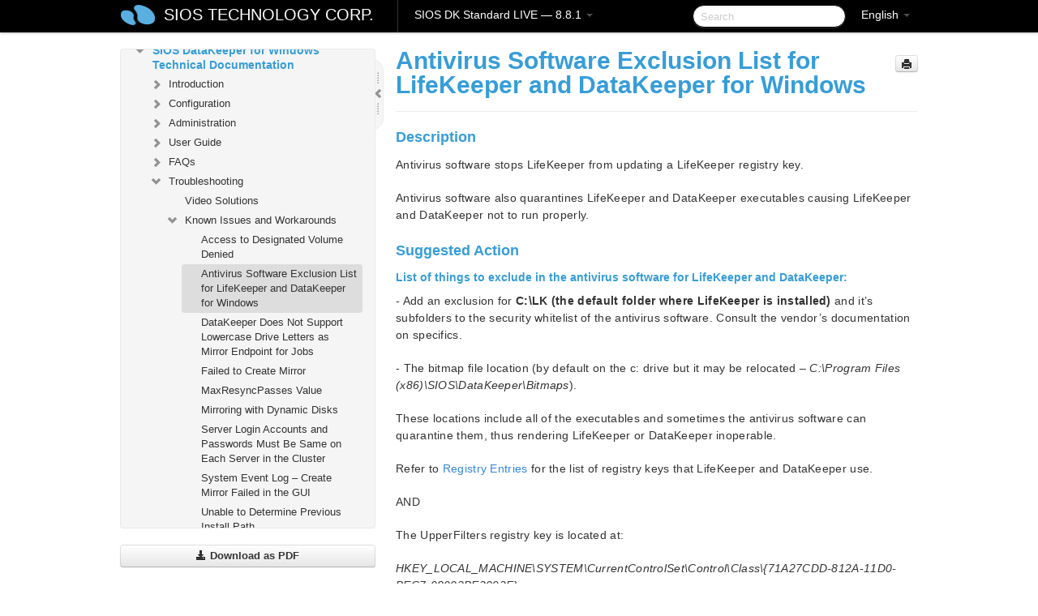

--- FILE ---
content_type: text/html; charset=UTF-8
request_url: https://docs.us.sios.com/dkse/8.8.1/en/topic/antivirus-software-exclusion-list-for-lifekeeper-and-datakeeper-for-windows
body_size: 77131
content:
    <!DOCTYPE html>
          <html lang="en">
          <head>
        <meta charset="utf-8">
        <title>Antivirus Software Exclusion List for LifeKeeper and DataKeeper for Windows - SIOS DK Standard  LIVE - 8.8.1</title>
        <meta http-equiv="Content-Type" content="text/html; charset=UTF-8">
        <meta content="width=device-width, initial-scale=1.0" name="viewport">
        <meta name="keywords" content="">
        <meta name="description" content="Description Antivirus software stops LifeKeeper from updating a LifeKeeper registry key. Antivirus software also quarantines LifeKeeper and DataKeeper...">
        <meta name="baseUrl" content="https://www.manula.com/">
        
        <link rel="preconnect" href="https://static.manula.com/" crossorigin>
        <link rel="dns-prefetch" href="https://static.manula.com/">
        
            <link rel="preconnect" href="https://cdn.manula.com/" crossorigin>
    <link rel="dns-prefetch" href="https://cdn.manula.com/">
      <meta property="og:type" content="website">
      <meta property="og:site_name" content="SIOS TECHNOLOGY CORP.">
      <link rel="canonical" href="https://docs.us.sios.com/dkse/8.8.1/en/topic/antivirus-software-exclusion-list-for-lifekeeper-and-datakeeper-for-windows">
      
      <meta name="topic-selected" content="831624" data-slug="antivirus-software-exclusion-list-for-lifekeeper-and-datakeeper-for-windows">
        <!-- OpenGraph -->
        <meta property="og:title" content="Antivirus Software Exclusion List for LifeKeeper and DataKeeper for Windows - SIOS DK Standard  LIVE - 8.8.1">
        
                  <meta property="og:image" content="https://manula.r.sizr.io/logo-side/user/1870/img/logo-sios-v-a.png">
                
        <meta property="og:description" content="Description Antivirus software stops LifeKeeper from updating a LifeKeeper registry key. Antivirus software also quarantines LifeKeeper and DataKeeper...">
        <meta property="og:url" content="https://docs.us.sios.com/dkse/8.8.1/en/topic/antivirus-software-exclusion-list-for-lifekeeper-and-datakeeper-for-windows">
        
        <!-- Twitter Card -->
        <meta name="twitter:card" content="summary" />
        <meta name="twitter:site" content="@ManulaSoftware" />
        <meta name="xhrTopicEndpoint" content="https://docs.us.sios.com/dkse/8.8.1/en/xhr-topic">
              <link type="image/x-icon" href="https://cdn.manula.com/user/1870/img/logo-sios-v-lg.png?v=20220118213747" rel="shortcut icon">
      <link rel="apple-touch-icon" href="https://cdn.manula.com/user/1870/img/logo-sios-v-lg.png?v=20220118213747">
            <link rel="stylesheet" href="https://static.manula.com/css/bootstrap-2.0.3.min.css" type="text/css">
    <link rel="stylesheet" href="https://static.manula.com/css/bootstrap-responsive-2.0.3.min.css" type="text/css">
    <link rel="stylesheet" href="https://static.manula.com/css/tippy-theme.6.3.1.light.css" type="text/css">
    <link rel="stylesheet" href="https://static.manula.com/css/screen.css?v=20240402" type="text/css">
    <link rel="stylesheet" href="https://static.manula.com/css/jquery.fancybox-2.1.7.min.css" type="text/css">
    <link rel="stylesheet" href="https://static.manula.com/css/print.css?v=20240402" type="text/css" media="print">

        <style type="text/css">
      .content-wrapper {
        max-width: 1024px;
      }

      pre, code {
        word-break: break-all;
        word-wrap: break-word;
        white-space: pre;
        white-space: pre-wrap;
      }
      pre, code {
        prince-text-replace: '&' '&\200B'
      }

      
              #topic-header h1 {
          color: #369dd8;
          font-family:Helvetica Neue, Helvetica, Arial, sans-serif;
        }
      
      #topic-body, #topic-body p, #topic-body li {
        font-size: 14px;
        font-family: Helvetica Neue, Helvetica, Arial, sans-serif;
        color: #333333;
        line-height: 1.5em;
      }

      #topic-body h1, #topic-body .h1 {
        font-size: 30px;
        font-family: Helvetica Neue, Helvetica, Arial, sans-serif;
        color: #369dd8;
      }
      #topic-body h2, #topic-body .h2 {
        font-size: 24px;
        font-family: Helvetica Neue, Helvetica, Arial, sans-serif;
        color: #369dd8;
      }
      #topic-body h3, #topic-body .h3 {
        font-size: 18px;
        font-family: Helvetica Neue, Helvetica, Arial, sans-serif;
        color: #369dd8;
      }
      #topic-body h4, #topic-body .h4 {
        font-size: 14px;
        font-family: Helvetica Neue, Helvetica, Arial, sans-serif;
        color: #369dd8;
      }
      #topic-body h5, #topic-body .h5 {
        font-size: 14px;
        font-family: Helvetica Neue, Helvetica, Arial, sans-serif;
        color: #369dd8;
      }

      #topic-body h6, #topic-body .h6 {
        font-size: 14px;
        font-family: Helvetica Neue, Helvetica, Arial, sans-serif;
        color: #369dd8;
      }

      #topic-body h7, #topic-body .h7 {
        font-size: 14px;
        font-family: Helvetica Neue, Helvetica, Arial, sans-serif;
        color: #369dd8;
      }


      #topic-body a {
        color: #3287db;
      }
      #topic-body a:hover {
        color: #1065b9;
      }
      
      
      #topic-body sup a {text-decoration: none;}
      
      .search-result h3, .search-result h4 {color: ;}
      .search-result h4 a {color: #3287db;}

                        .navbar-inner {
            background-color: #000000;
            background-image: none;
          }
          .navbar .divider-vertical {
            background-color: #333333;
            border-right-color: #000000;
          }
              
        .navbar .brand, navbar .brand:hover,
        .navbar .nav > li > a, .navbar .nav > li > a:hover {
          color: #ffffff;
          text-shadow: 1px 1px #000000;
          font-family: Helvetica Neue, Helvetica, Arial, sans-serif;
        }
        .navbar-search .search-query {
          border-color: #000000;
        }
        .navbar .btn-navbar {
          background-color: #47aee9;
          background-image: -moz-linear-gradient(top, #58bffa, #369dd8);
          background-image: -ms-linear-gradient(top, #58bffa, #369dd8);
          background-image: -webkit-gradient(linear, 0 0, 0 100%, from(#58bffa), to(#369dd8));
          background-image: -webkit-linear-gradient(top, #58bffa, #369dd8);
          background-image: -o-linear-gradient(top, #58bffa, #369dd8);
          background-image: linear-gradient(top, #58bffa, #369dd8);
          filter: progid:dximagetransform.microsoft.gradient(startColorstr='#58bffa', endColorstr='#369dd8', GradientType=0);
        }
        .navbar .btn-navbar:hover {
          background-color: #58bffa;
        }
        #manual-toc > li > a,
        #manual-toc-phone > li > a {
          color: #369dd8;
          font-family: Helvetica Neue, Helvetica, Arial, sans-serif;
        }

        #manual-toc > li > ul a,
        #manual-toc-phone > li > ul a {
          color: #333333;
          font-family: Helvetica Neue, Helvetica, Arial, sans-serif;
        }
        
        #content .topic-prev-next a,
        #comment-container a.btn-show-comment-form {
          color: #3287db;
        }
        #content .topic-prev-next a:hover,
        #comment-container a.btn-show-comment-form:hover {
          color: #1065b9;
        }
          </style>

    <!--[if IE 8]>
    	<link rel="stylesheet" href="https://static.manula.com/css/screen-ie8.css?v=20240402" type="text/css">
    <![endif]-->

    
          <link rel="stylesheet" href="https://cdn.manula.com/user/1870/1516287033_styles.css?v=20220617175255" type="text/css">
    
    
        
                  <!-- Google Analytics -->
  		  		  <script>
  		        (function(i,s,o,g,r,a,m){i['GoogleAnalyticsObject']=r;i[r]=i[r]||function(){
        (i[r].q=i[r].q||[]).push(arguments)},i[r].l=1*new Date();a=s.createElement(o),
        m=s.getElementsByTagName(o)[0];a.async=1;a.src=g;m.parentNode.insertBefore(a,m)
        })(window,document,'script','https://www.google-analytics.com/analytics.js','ga');
        
                  ga('create', 'UA-37389943-2', 'auto');
          ga('send', 'pageview', {
            'anonymizeIp': true
          });
                
                  ga('create', 'UA-23814819-4', 'auto', 'manulaCustomer');
          ga('manulaCustomer.send', 'pageview', {
            'anonymizeIp': true
          });
              </script>
      <!-- End Google Analytics -->
                      <!-- Google Tag Manager -->
  		  		  <script>
  		          (function(w,d,s,l,i){w[l]=w[l]||[];w[l].push({'gtm.start':
          new Date().getTime(),event:'gtm.js'});var f=d.getElementsByTagName(s)[0],
          j=d.createElement(s),dl=l!='dataLayer'?'&l='+l:'';j.async=true;j.src=
          'https://www.googletagmanager.com/gtm.js?id='+i+dl;f.parentNode.insertBefore(j,f);
          })(window,document,'script','dataLayer','GTM-MP3FRH');
      </script>
      <!-- End Google Tag Manager -->
          </head>
      <body class="media-screen manual topic topic-831624 xhr-topics">
            <div class="navbar navbar-fixed-top">
      <div class="navbar-inner">
        <div class="content-wrapper">
          <div class="container-fluid">

            <!-- company logo -->
                          <a href="https://docs.us.sios.com/dkse"><img src="https://manula.r.sizr.io/logo-top/user/1870/img/symbol-sios-blue-lg.png" class="pull-left custom-nav-logo" alt=""></a>
                        <!-- end company logo -->

            <!-- start languages & login -->
            <ul id="manual-topic-language" class="nav pull-right">
                          <li class="dropdown"><a href="#" class="dropdown-toggle" data-toggle="dropdown">English <b class="caret"></b></a>
                <ul class="dropdown-menu">
                                                                                                                                          <li class="">
                                                  <!-- when on topic page: allow language switch to the same topic in the selected language -->
                          <a href="https://docs.us.sios.com/dkse/8.8.1/ja/topic/antivirus-software-exclusion-list-for-lifekeeper-and-datakeeper-for-windows" data-lang-url="https://docs.us.sios.com/dkse/8.8.1/ja/topic/">Japanese</a>
                                              </li>
                                                      </ul>
              </li>
                                                      </ul>
            <!-- end languages -->
            <div>
            <!-- phone bar -->
            <div id="nav-phone-branding" class="clearfix">
              <a href="https://docs.us.sios.com/dkse" class="brand brand-phone">SIOS TECHNOLOGY CORP.</a>
              <div class="btn-group pull-left">
                                  <a href="#" class="btn btn-inverse brand brand-phone brand-phone-sub dropdown-toggle" data-toggle="dropdown" style="margin: 0px; border: none; outline: none; box-shadow: none; background: none;">
                    SIOS DK Standard  LIVE &mdash; 8.8.1                                          <span class="caret" style="margin-top: 7px;"></span>
                                      </a>
                                                  <ul class="dropdown-menu">
                                                                <li><a href="https://docs.us.sios.com/dkse?l=en">10.0</a></li>
                                                                <li><a href="https://docs.us.sios.com/dkse?v=8.11.0&l=en">8.11.0</a></li>
                                                                <li><a href="https://docs.us.sios.com/dkse?v=8.10.2&l=en">8.10.2</a></li>
                                                                <li><a href="https://docs.us.sios.com/dkse?v=8.10.1&l=en">8.10.1</a></li>
                                                                <li><a href="https://docs.us.sios.com/dkse?v=8.10.0&l=en">8.10.0</a></li>
                                                                <li><a href="https://docs.us.sios.com/dkse?v=8.9.2&l=en">8.9.2</a></li>
                                                                <li><a href="https://docs.us.sios.com/dkse?v=8.9.1&l=en">8.9.1</a></li>
                                                                <li><a href="https://docs.us.sios.com/dkse?v=8.9.0&l=en">8.9.0</a></li>
                                                                <li><a href="https://docs.us.sios.com/dkse?v=8.8.2&l=en">8.8.2</a></li>
                                                                <li><a href="https://docs.us.sios.com/dkse?v=8.8.1&l=en">8.8.1</a></li>
                                                                <li><a href="https://docs.us.sios.com/dkse?v=8.8.0&l=en">8.8.0</a></li>
                                                                <li><a href="https://docs.us.sios.com/dkse?v=8.7.2&l=en">8.7.2</a></li>
                                      </ul>
                              </div>
            </div>

            <div id="nav-phone-service" class="clearfix">
              <a class="btn btn-navbar toc-toggle" data-toggle="collapse" data-target=".nav-collapse" style="white-space:nowrap;">
                <span class="browse" style="padding-left:25px;">Table of Contents</span>
                <span class="icon-bar"></span>
                <span class="icon-bar"></span>
                <span class="icon-bar"></span>
              </a>
              <!-- copy desktop code for search-box to this place with js -->
            </div>
            <!-- end phone/tablet bar -->


            <!-- desktop/tablet bar -->
            <a class="brand brand-large" href="https://docs.us.sios.com/dkse">
              SIOS TECHNOLOGY CORP.            </a>

            <ul class="nav main">
              <li class="divider-vertical"></li>
                              <li class="dropdown">
                                      <a href="#" class="dropdown-toggle" data-toggle="dropdown">
                      SIOS DK Standard  LIVE &mdash; 8.8.1                      <b class="caret "></b>
                    </a>
                  
                                    <ul class="dropdown-menu">
                                                                <li><a href="https://docs.us.sios.com/dkse?l=en">SIOS DK Standard  LIVE &mdash; 10.0</a></li>
                                                                <li><a href="https://docs.us.sios.com/dkse?v=8.11.0&l=en">SIOS DK Standard  LIVE &mdash; 8.11.0</a></li>
                                                                <li><a href="https://docs.us.sios.com/dkse?v=8.10.2&l=en">SIOS DK Standard  LIVE &mdash; 8.10.2</a></li>
                                                                <li><a href="https://docs.us.sios.com/dkse?v=8.10.1&l=en">SIOS DK Standard  LIVE &mdash; 8.10.1</a></li>
                                                                <li><a href="https://docs.us.sios.com/dkse?v=8.10.0&l=en">SIOS DK Standard  LIVE &mdash; 8.10.0</a></li>
                                                                <li><a href="https://docs.us.sios.com/dkse?v=8.9.2&l=en">SIOS DK Standard  LIVE &mdash; 8.9.2</a></li>
                                                                <li><a href="https://docs.us.sios.com/dkse?v=8.9.1&l=en">SIOS DK Standard  LIVE &mdash; 8.9.1</a></li>
                                                                <li><a href="https://docs.us.sios.com/dkse?v=8.9.0&l=en">SIOS DK Standard  LIVE &mdash; 8.9.0</a></li>
                                                                <li><a href="https://docs.us.sios.com/dkse?v=8.8.2&l=en">SIOS DK Standard  LIVE &mdash; 8.8.2</a></li>
                                                                <li><a href="https://docs.us.sios.com/dkse?v=8.8.1&l=en">SIOS DK Standard  LIVE &mdash; 8.8.1</a></li>
                                                                <li><a href="https://docs.us.sios.com/dkse?v=8.8.0&l=en">SIOS DK Standard  LIVE &mdash; 8.8.0</a></li>
                                                                <li><a href="https://docs.us.sios.com/dkse?v=8.7.2&l=en">SIOS DK Standard  LIVE &mdash; 8.7.2</a></li>
                                      </ul>
                  
                </li>
                          </ul>


            <form method="get" id="manual-topic-search" class="navbar-search pull-right" action="https://docs.us.sios.com/dkse/8.8.1/en/search">
              <input type="text" name="q" value="" class="search-query" placeholder="Search" title="Search">
            </form>
            <!-- end desktop bar -->
            </div>
          </div>
        </div>
      </div>
    </div>

    <div id="nav-phone" class="nav-collapse collapse">
    <div class="well">
      <!-- <h6 style="color: #999; margin-bottom:10px;">Table of Contents</h6> -->
      <!-- copy desktop code for toc to this place with js -->
    </div>
    </div>
      <div class="content-wrapper">
        <div class="container-fluid">
                      <div class="row-fluid">
              <div id="sidebar" class="span4">
                  	<!-- OUTER MENU TOGGLE -->
    <div class="box x-box-set-width box-gn-icon-menu-outer">
  		<a class="alert gn-icon-menu-outer x-toggle-toc-menu" style="display:none;" title=""><img src="https://static.manula.com/img/vgrabber.png" alt="Grab" /><i class="icon-chevron-right"></i><img src="https://static.manula.com/img/vgrabber.png" alt="Grab"/></a>
  	</div>
  	<!-- END OUTER MENU TOGGLE -->
    
    <div class="box box-toc" style="">
  		<!-- INNER MENU TOGGLE -->
  		<a class="gn-icon-menu-inner x-toggle-toc-menu" title="">
  			<span class="arrow-2-3"><img src="https://static.manula.com/img/vgrabber.png" alt="Grab"/><i class="icon-chevron-left"></i><img src="https://static.manula.com/img/vgrabber.png" alt="Grab"/></span>
  		</a>
  		<!-- INNER MENU TOGGLE -->

      <div class="well sidebar-nav">
        <a href="https://docs.us.sios.com/dkse?v=8.8.1&l=en" class="sidebar-logo"><img src="https://manula.r.sizr.io/logo-side/user/1870/img/logo-sios-v-a.png" alt=""></a><ul id="manual-toc" class="toc toc-expandable x-delay-visibility" data-state-id="28935" data-toc-depth-max="1"><li class="divider"></li>
<li class="nav-header" data-product-topic-id="944699" data-topic-id="831448" data-topic-name="sios-datakeeper-for-windows"><a href="https://docs.us.sios.com/dkse/8.8.1/en/topic/sios-datakeeper-for-windows">SIOS DataKeeper for Windows </a></li><li class="divider"></li>
<li class="nav-header" data-product-topic-id="944700" data-topic-id="831449" data-topic-name="datakeeper-quick-start-guide"><a href="https://docs.us.sios.com/dkse/8.8.1/en/topic/datakeeper-quick-start-guide">SIOS DataKeeper for Windows Quick Start Guide</a></li><li class="divider"></li>
<li class="nav-header nav-header-sub" data-product-topic-id="944701" data-topic-id="831450" data-topic-name="sios-datakeeper-for-windows-technical-documentation"><a href="https://docs.us.sios.com/dkse/8.8.1/en/topic/sios-datakeeper-for-windows-technical-documentation"><i class="icon-chevron-down x-show" data-icon-init="icon-chevron-down" data-icon="icon-chevron-right"></i>SIOS DataKeeper for Windows Technical Documentation</a><ul class="toc-display-944701" data-parent-product-topic-id="944701" data-toc-depth="1">
<li class="nav-header-sub" data-product-topic-id="944702" data-topic-id="831451" data-topic-name="intro"><a href="https://docs.us.sios.com/dkse/8.8.1/en/topic/intro"><i class="icon-chevron-down x-show" data-icon-init="icon-chevron-down" data-icon="icon-chevron-right"></i>Introduction</a><ul class="toc-display-944702" data-parent-product-topic-id="944702" data-toc-depth="2">
<li class="" data-product-topic-id="944703" data-topic-id="831452" data-topic-name="topic-to-link-to"><a href="https://docs.us.sios.com/dkse/8.8.1/en/topic/topic-to-link-to">User Interface </a></li>
<li class="nav-header-sub" data-product-topic-id="944704" data-topic-id="831453" data-topic-name="datakeeper-components"><a href="https://docs.us.sios.com/dkse/8.8.1/en/topic/datakeeper-components"><i class="icon-chevron-down x-show" data-icon-init="icon-chevron-down" data-icon="icon-chevron-right"></i>DataKeeper Components </a><ul class="toc-display-944704" data-parent-product-topic-id="944704" data-toc-depth="3">
<li class="nav-header-sub" data-product-topic-id="944705" data-topic-id="831454" data-topic-name="datakeeper-service-log-on-id-and-password-selection"><a href="https://docs.us.sios.com/dkse/8.8.1/en/topic/datakeeper-service-log-on-id-and-password-selection">DataKeeper Service Log On ID and Password Selection</a><ul class="toc-display-944705" data-parent-product-topic-id="944705" data-toc-depth="4"></ul></li></ul></li>
<li class="nav-header-sub" data-product-topic-id="944706" data-topic-id="831455" data-topic-name="understanding-replication"><a href="https://docs.us.sios.com/dkse/8.8.1/en/topic/understanding-replication"><i class="icon-chevron-down x-show" data-icon-init="icon-chevron-down" data-icon="icon-chevron-right"></i>Understanding Replication</a><ul class="toc-display-944706" data-parent-product-topic-id="944706" data-toc-depth="5">
<li class="" data-product-topic-id="944707" data-topic-id="831456" data-topic-name="sios-datakeeper-intent-log"><a href="https://docs.us.sios.com/dkse/8.8.1/en/topic/sios-datakeeper-intent-log">SIOS DataKeeper Intent Log</a></li>
<li class="" data-product-topic-id="944708" data-topic-id="831457" data-topic-name="relocation-of-intent-log"><a href="https://docs.us.sios.com/dkse/8.8.1/en/topic/relocation-of-intent-log">Relocation of Intent Log</a></li>
<li class="" data-product-topic-id="944709" data-topic-id="831458" data-topic-name="resynchronization"><a href="https://docs.us.sios.com/dkse/8.8.1/en/topic/resynchronization">Resynchronization</a></li>
<li class="" data-product-topic-id="944710" data-topic-id="831459" data-topic-name="synchronous-and-asynchronous-mirroring"><a href="https://docs.us.sios.com/dkse/8.8.1/en/topic/synchronous-and-asynchronous-mirroring">Synchronous and Asynchronous Mirroring</a></li>
<li class="" data-product-topic-id="944711" data-topic-id="831460" data-topic-name="read-and-write-operation"><a href="https://docs.us.sios.com/dkse/8.8.1/en/topic/read-and-write-operation">Read and Write Operations</a></li>
<li class="" data-product-topic-id="944712" data-topic-id="831461" data-topic-name="volume-considerations"><a href="https://docs.us.sios.com/dkse/8.8.1/en/topic/volume-considerations">Volume Considerations</a></li>
<li class="" data-product-topic-id="944713" data-topic-id="831462" data-topic-name="specifying-network-cards-for-mirroring"><a href="https://docs.us.sios.com/dkse/8.8.1/en/topic/specifying-network-cards-for-mirroring">Specifying Network Cards for Mirroring</a></li>
<li class="" data-product-topic-id="944714" data-topic-id="831463" data-topic-name="performance-monitor-counters"><a href="https://docs.us.sios.com/dkse/8.8.1/en/topic/performance-monitor-counters">Performance Monitor Counters</a></li></ul></li></ul></li>
<li class="nav-header-sub" data-product-topic-id="944715" data-topic-id="831464" data-topic-name="configuration"><a href="https://docs.us.sios.com/dkse/8.8.1/en/topic/configuration"><i class="icon-chevron-down x-show" data-icon-init="icon-chevron-down" data-icon="icon-chevron-right"></i>Configuration</a><ul class="toc-display-944715" data-parent-product-topic-id="944715" data-toc-depth="6">
<li class="" data-product-topic-id="944716" data-topic-id="831465" data-topic-name="sector-size"><a href="https://docs.us.sios.com/dkse/8.8.1/en/topic/sector-size">Sector Size</a></li>
<li class="" data-product-topic-id="944717" data-topic-id="831466" data-topic-name="network-bandwidth"><a href="https://docs.us.sios.com/dkse/8.8.1/en/topic/network-bandwidth">Network Bandwidth</a></li>
<li class="" data-product-topic-id="944718" data-topic-id="831467" data-topic-name="network-adapter-settings"><a href="https://docs.us.sios.com/dkse/8.8.1/en/topic/network-adapter-settings">Network Adapter Settings</a></li>
<li class="" data-product-topic-id="944721" data-topic-id="831469" data-topic-name="firewall-configurations"><a href="https://docs.us.sios.com/dkse/8.8.1/en/topic/firewall-configurations">Firewall Configurations</a></li>
<li class="" data-product-topic-id="944722" data-topic-id="831470" data-topic-name="high-speed-storage-best-practices"><a href="https://docs.us.sios.com/dkse/8.8.1/en/topic/high-speed-storage-best-practices">High-Speed Storage Best Practices</a></li>
<li class="" data-product-topic-id="944723" data-topic-id="831471" data-topic-name="configuration-of-data-replication-from-a-cluster-node-to-external-dr-site"><a href="https://docs.us.sios.com/dkse/8.8.1/en/topic/configuration-of-data-replication-from-a-cluster-node-to-external-dr-site">Configuration of Data Replication From a Cluster Node to External DR Site</a></li>
<li class="" data-product-topic-id="944724" data-topic-id="831472" data-topic-name="performance-tuning"><a href="https://docs.us.sios.com/dkse/8.8.1/en/topic/performance-tuning">Performance Tuning</a></li>
<li class="" data-product-topic-id="944725" data-topic-id="831473" data-topic-name="disable-automatically-manage-paging-file-size-for-all-drives"><a href="https://docs.us.sios.com/dkse/8.8.1/en/topic/disable-automatically-manage-paging-file-size-for-all-drives">Disable &#8220;Automatically manage paging file size for all drives&#8221; </a></li>
<li class="nav-header-sub" data-product-topic-id="944726" data-topic-id="831474" data-topic-name="wan-considerations"><a href="https://docs.us.sios.com/dkse/8.8.1/en/topic/wan-considerations"><i class="icon-chevron-down x-show" data-icon-init="icon-chevron-down" data-icon="icon-chevron-right"></i>WAN Considerations</a><ul class="toc-display-944726" data-parent-product-topic-id="944726" data-toc-depth="7">
<li class="" data-product-topic-id="944727" data-topic-id="831475" data-topic-name="initial-synchronization-of-data-across-the-lan-or-wan"><a href="https://docs.us.sios.com/dkse/8.8.1/en/topic/initial-synchronization-of-data-across-the-lan-or-wan">Initial Synchronization of Data Across the LAN or WAN</a></li>
<li class="" data-product-topic-id="944728" data-topic-id="831476" data-topic-name="compression"><a href="https://docs.us.sios.com/dkse/8.8.1/en/topic/compression">Compression</a></li>
<li class="" data-product-topic-id="944729" data-topic-id="831477" data-topic-name="bandwidth-throttle"><a href="https://docs.us.sios.com/dkse/8.8.1/en/topic/bandwidth-throttle">Bandwidth Throttle</a></li></ul></li></ul></li>
<li class="nav-header-sub" data-product-topic-id="944730" data-topic-id="831478" data-topic-name="administration"><a href="https://docs.us.sios.com/dkse/8.8.1/en/topic/administration"><i class="icon-chevron-down x-show" data-icon-init="icon-chevron-down" data-icon="icon-chevron-right"></i>Administration</a><ul class="toc-display-944730" data-parent-product-topic-id="944730" data-toc-depth="8">
<li class="" data-product-topic-id="944731" data-topic-id="831479" data-topic-name="datakeeper-event-log-notification"><a href="https://docs.us.sios.com/dkse/8.8.1/en/topic/datakeeper-event-log-notification">DataKeeper Event Log Notification</a></li>
<li class="" data-product-topic-id="944732" data-topic-id="831480" data-topic-name="primary-server-shutdown"><a href="https://docs.us.sios.com/dkse/8.8.1/en/topic/primary-server-shutdown">Primary Server Shutdown</a></li>
<li class="" data-product-topic-id="944733" data-topic-id="831481" data-topic-name="secondary-server-failures"><a href="https://docs.us.sios.com/dkse/8.8.1/en/topic/secondary-server-failures">Secondary Server Failures</a></li>
<li class="" data-product-topic-id="944734" data-topic-id="831482" data-topic-name="extensive-write-considerations"><a href="https://docs.us.sios.com/dkse/8.8.1/en/topic/extensive-write-considerations">Extensive Write Considerations</a></li>
<li class="" data-product-topic-id="944735" data-topic-id="831483" data-topic-name="chkdsk-considerations"><a href="https://docs.us.sios.com/dkse/8.8.1/en/topic/chkdsk-considerations">CHKDSK Considerations</a></li>
<li class="" data-product-topic-id="944736" data-topic-id="831484" data-topic-name="dksupport"><a href="https://docs.us.sios.com/dkse/8.8.1/en/topic/dksupport">DKSUPPORT</a></li>
<li class="" data-product-topic-id="944737" data-topic-id="831485" data-topic-name="dkhealthcheck"><a href="https://docs.us.sios.com/dkse/8.8.1/en/topic/dkhealthcheck">DKHEALTHCHECK</a></li>
<li class="" data-product-topic-id="944738" data-topic-id="831486" data-topic-name="event-log-considerations"><a href="https://docs.us.sios.com/dkse/8.8.1/en/topic/event-log-considerations">Event Log Considerations</a></li>
<li class="" data-product-topic-id="944739" data-topic-id="831487" data-topic-name="using-disk-management"><a href="https://docs.us.sios.com/dkse/8.8.1/en/topic/using-disk-management">Using Disk Management</a></li>
<li class="" data-product-topic-id="944740" data-topic-id="831488" data-topic-name="registry-entries"><a href="https://docs.us.sios.com/dkse/8.8.1/en/topic/registry-entries">Registry Entries</a></li>
<li class="nav-header-sub" data-product-topic-id="944741" data-topic-id="831489" data-topic-name="using-emcmd-with-sios-datakeeper"><a href="https://docs.us.sios.com/dkse/8.8.1/en/topic/using-emcmd-with-sios-datakeeper"><i class="icon-chevron-down x-show" data-icon-init="icon-chevron-down" data-icon="icon-chevron-right"></i>Using EMCMD with SIOS DataKeeper</a><ul class="toc-display-944741" data-parent-product-topic-id="944741" data-toc-depth="9">
<li class="" data-product-topic-id="944742" data-topic-id="831490" data-topic-name="mirror-state-definitions"><a href="https://docs.us.sios.com/dkse/8.8.1/en/topic/mirror-state-definitions">Mirror State Definitions</a></li>
<li class="" data-product-topic-id="944743" data-topic-id="831491" data-topic-name="breakmirror"><a href="https://docs.us.sios.com/dkse/8.8.1/en/topic/breakmirror">BREAKMIRROR</a></li>
<li class="" data-product-topic-id="944744" data-topic-id="831492" data-topic-name="changemirrorendpoints"><a href="https://docs.us.sios.com/dkse/8.8.1/en/topic/changemirrorendpoints">CHANGEMIRRORENDPOINTS</a></li>
<li class="" data-product-topic-id="944745" data-topic-id="831493" data-topic-name="changemirrortype"><a href="https://docs.us.sios.com/dkse/8.8.1/en/topic/changemirrortype">CHANGEMIRRORTYPE</a></li>
<li class="" data-product-topic-id="944746" data-topic-id="831494" data-topic-name="cleanupmirror"><a href="https://docs.us.sios.com/dkse/8.8.1/en/topic/cleanupmirror">CLEANUPMIRROR</a></li>
<li class="" data-product-topic-id="944747" data-topic-id="831495" data-topic-name="clearblocktarget"><a href="https://docs.us.sios.com/dkse/8.8.1/en/topic/clearblocktarget">CLEARBLOCKTARGET</a></li>
<li class="" data-product-topic-id="944748" data-topic-id="831496" data-topic-name="clearsnapshotlocation"><a href="https://docs.us.sios.com/dkse/8.8.1/en/topic/clearsnapshotlocation">CLEARSNAPSHOTLOCATION</a></li>
<li class="" data-product-topic-id="944749" data-topic-id="831497" data-topic-name="clearswitchover"><a href="https://docs.us.sios.com/dkse/8.8.1/en/topic/clearswitchover">CLEARSWITCHOVER</a></li>
<li class="" data-product-topic-id="944750" data-topic-id="831498" data-topic-name="continuemirror"><a href="https://docs.us.sios.com/dkse/8.8.1/en/topic/continuemirror">CONTINUEMIRROR</a></li>
<li class="" data-product-topic-id="944751" data-topic-id="831499" data-topic-name="createjob"><a href="https://docs.us.sios.com/dkse/8.8.1/en/topic/createjob">CREATEJOB</a></li>
<li class="" data-product-topic-id="944752" data-topic-id="831500" data-topic-name="createmirror"><a href="https://docs.us.sios.com/dkse/8.8.1/en/topic/createmirror">CREATEMIRROR</a></li>
<li class="" data-product-topic-id="944753" data-topic-id="831501" data-topic-name="deletejob"><a href="https://docs.us.sios.com/dkse/8.8.1/en/topic/deletejob">DELETEJOB</a></li>
<li class="" data-product-topic-id="944754" data-topic-id="831502" data-topic-name="deletelocalmirroronly"><a href="https://docs.us.sios.com/dkse/8.8.1/en/topic/deletelocalmirroronly">DELETELOCALMIRRORONLY</a></li>
<li class="" data-product-topic-id="944755" data-topic-id="831503" data-topic-name="deletemirror"><a href="https://docs.us.sios.com/dkse/8.8.1/en/topic/deletemirror">DELETEMIRROR</a></li>
<li class="" data-product-topic-id="944756" data-topic-id="831504" data-topic-name="dropsnapshot"><a href="https://docs.us.sios.com/dkse/8.8.1/en/topic/dropsnapshot">DROPSNAPSHOT</a></li>
<li class="" data-product-topic-id="944757" data-topic-id="831505" data-topic-name="getblocktarget"><a href="https://docs.us.sios.com/dkse/8.8.1/en/topic/getblocktarget">GETBLOCKTARGET</a></li>
<li class="" data-product-topic-id="944758" data-topic-id="831506" data-topic-name="getcompletevolumelist"><a href="https://docs.us.sios.com/dkse/8.8.1/en/topic/getcompletevolumelist">GETCOMPLETEVOLUMELIST</a></li>
<li class="" data-product-topic-id="944759" data-topic-id="831507" data-topic-name="getconfiguration"><a href="https://docs.us.sios.com/dkse/8.8.1/en/topic/getconfiguration">GETCONFIGURATION</a></li>
<li class="" data-product-topic-id="944760" data-topic-id="831508" data-topic-name="getextendedvolumeinfo"><a href="https://docs.us.sios.com/dkse/8.8.1/en/topic/getextendedvolumeinfo">GETEXTENDEDVOLUMEINFO</a></li>
<li class="" data-product-topic-id="944761" data-topic-id="831509" data-topic-name="getjobinfo"><a href="https://docs.us.sios.com/dkse/8.8.1/en/topic/getjobinfo">GETJOBINFO</a></li>
<li class="" data-product-topic-id="944762" data-topic-id="831510" data-topic-name="getjobinfoforvol"><a href="https://docs.us.sios.com/dkse/8.8.1/en/topic/getjobinfoforvol">GETJOBINFOFORVOL</a></li>
<li class="" data-product-topic-id="944763" data-topic-id="831511" data-topic-name="getmirrortype"><a href="https://docs.us.sios.com/dkse/8.8.1/en/topic/getmirrortype">GETMIRRORTYPE</a></li>
<li class="" data-product-topic-id="944764" data-topic-id="831512" data-topic-name="getmirrorvolinfo"><a href="https://docs.us.sios.com/dkse/8.8.1/en/topic/getmirrorvolinfo">GETMIRRORVOLINFO</a></li>
<li class="" data-product-topic-id="944765" data-topic-id="831513" data-topic-name="getremotebitmap"><a href="https://docs.us.sios.com/dkse/8.8.1/en/topic/getremotebitmap">GETREMOTEBITMAP</a></li>
<li class="" data-product-topic-id="944766" data-topic-id="831514" data-topic-name="getresyncstatus"><a href="https://docs.us.sios.com/dkse/8.8.1/en/topic/getresyncstatus">GETRESYNCSTATUS</a></li>
<li class="" data-product-topic-id="944767" data-topic-id="831515" data-topic-name="getserviceinfo"><a href="https://docs.us.sios.com/dkse/8.8.1/en/topic/getserviceinfo">GETSERVICEINFO</a></li>
<li class="" data-product-topic-id="944768" data-topic-id="831516" data-topic-name="getsnapshotlocation"><a href="https://docs.us.sios.com/dkse/8.8.1/en/topic/getsnapshotlocation">GETSNAPSHOTLOCATION</a></li>
<li class="" data-product-topic-id="944769" data-topic-id="831517" data-topic-name="getsourcemirroredvolumes"><a href="https://docs.us.sios.com/dkse/8.8.1/en/topic/getsourcemirroredvolumes">GETSOURCEMIRROREDVOLUMES</a></li>
<li class="" data-product-topic-id="944770" data-topic-id="831518" data-topic-name="gettargetmirroredvolumes"><a href="https://docs.us.sios.com/dkse/8.8.1/en/topic/gettargetmirroredvolumes">GETTARGETMIRROREDVOLUMES</a></li>
<li class="" data-product-topic-id="944771" data-topic-id="831519" data-topic-name="getvolumedrvstate"><a href="https://docs.us.sios.com/dkse/8.8.1/en/topic/getvolumedrvstate">GETVOLUMEDRVSTATE</a></li>
<li class="" data-product-topic-id="944772" data-topic-id="831520" data-topic-name="getvolumeinfo"><a href="https://docs.us.sios.com/dkse/8.8.1/en/topic/getvolumeinfo">GETVOLUMEINFO</a></li>
<li class="" data-product-topic-id="944773" data-topic-id="831521" data-topic-name="isbreakuserrequested"><a href="https://docs.us.sios.com/dkse/8.8.1/en/topic/isbreakuserrequested">ISBREAKUSERREQUESTED</a></li>
<li class="" data-product-topic-id="944774" data-topic-id="831522" data-topic-name="ispotentialmirrorvol"><a href="https://docs.us.sios.com/dkse/8.8.1/en/topic/ispotentialmirrorvol">ISPOTENTIALMIRRORVOL</a></li>
<li class="" data-product-topic-id="944775" data-topic-id="831523" data-topic-name="lockvolume"><a href="https://docs.us.sios.com/dkse/8.8.1/en/topic/lockvolume">LOCKVOLUME</a></li>
<li class="" data-product-topic-id="944776" data-topic-id="831524" data-topic-name="mergetargetbitmap"><a href="https://docs.us.sios.com/dkse/8.8.1/en/topic/mergetargetbitmap">MERGETARGETBITMAP</a></li>
<li class="" data-product-topic-id="944777" data-topic-id="831525" data-topic-name="pausemirror"><a href="https://docs.us.sios.com/dkse/8.8.1/en/topic/pausemirror">PAUSEMIRROR</a></li>
<li class="" data-product-topic-id="944778" data-topic-id="831526" data-topic-name="preparetobecometarget"><a href="https://docs.us.sios.com/dkse/8.8.1/en/topic/preparetobecometarget">PREPARETOBECOMETARGET</a></li>
<li class="" data-product-topic-id="944779" data-topic-id="831527" data-topic-name="readregistry"><a href="https://docs.us.sios.com/dkse/8.8.1/en/topic/readregistry">READREGISTRY</a></li>
<li class="" data-product-topic-id="944782" data-topic-id="831530" data-topic-name="restartvolumepipe"><a href="https://docs.us.sios.com/dkse/8.8.1/en/topic/restartvolumepipe">RESTARTVOLUMEPIPE</a></li>
<li class="" data-product-topic-id="944783" data-topic-id="831531" data-topic-name="resyncmirror"><a href="https://docs.us.sios.com/dkse/8.8.1/en/topic/resyncmirror">RESYNCMIRROR</a></li>
<li class="" data-product-topic-id="944784" data-topic-id="831532" data-topic-name="setblocktarget"><a href="https://docs.us.sios.com/dkse/8.8.1/en/topic/setblocktarget">SETBLOCKTARGET</a></li>
<li class="" data-product-topic-id="944785" data-topic-id="831533" data-topic-name="setconfiguration"><a href="https://docs.us.sios.com/dkse/8.8.1/en/topic/setconfiguration">SETCONFIGURATION</a></li>
<li class="" data-product-topic-id="944786" data-topic-id="831534" data-topic-name="setsnapshotlocation"><a href="https://docs.us.sios.com/dkse/8.8.1/en/topic/setsnapshotlocation">SETSNAPSHOTLOCATION</a></li>
<li class="" data-product-topic-id="944787" data-topic-id="831535" data-topic-name="stopservice"><a href="https://docs.us.sios.com/dkse/8.8.1/en/topic/stopservice">STOPSERVICE</a></li>
<li class="" data-product-topic-id="944788" data-topic-id="831536" data-topic-name="switchovervolume"><a href="https://docs.us.sios.com/dkse/8.8.1/en/topic/switchovervolume">SWITCHOVERVOLUME</a></li>
<li class="" data-product-topic-id="944789" data-topic-id="831537" data-topic-name="takesnapshot"><a href="https://docs.us.sios.com/dkse/8.8.1/en/topic/takesnapshot">TAKESNAPSHOT</a></li>
<li class="" data-product-topic-id="944790" data-topic-id="831538" data-topic-name="unlockvolume"><a href="https://docs.us.sios.com/dkse/8.8.1/en/topic/unlockvolume">UNLOCKVOLUME</a></li>
<li class="" data-product-topic-id="944791" data-topic-id="831539" data-topic-name="updatejob"><a href="https://docs.us.sios.com/dkse/8.8.1/en/topic/updatejob">UPDATEJOB</a></li>
<li class="" data-product-topic-id="944792" data-topic-id="831540" data-topic-name="updatevolumeinfo"><a href="https://docs.us.sios.com/dkse/8.8.1/en/topic/updatevolumeinfo">UPDATEVOLUMEINFO</a></li></ul></li>
<li class="nav-header-sub" data-product-topic-id="944793" data-topic-id="831541" data-topic-name="using-dkpwrshell-with-sios-datakeeper"><a href="https://docs.us.sios.com/dkse/8.8.1/en/topic/using-dkpwrshell-with-sios-datakeeper"><i class="icon-chevron-down x-show" data-icon-init="icon-chevron-down" data-icon="icon-chevron-right"></i>Using DKPwrShell with SIOS DataKeeper</a><ul class="toc-display-944793" data-parent-product-topic-id="944793" data-toc-depth="10">
<li class="" data-product-topic-id="944794" data-topic-id="831542" data-topic-name="new-datakeepermirror"><a href="https://docs.us.sios.com/dkse/8.8.1/en/topic/new-datakeepermirror">New-DataKeeperMirror</a></li>
<li class="" data-product-topic-id="944795" data-topic-id="831543" data-topic-name="new-datakeeperjob"><a href="https://docs.us.sios.com/dkse/8.8.1/en/topic/new-datakeeperjob">New-DataKeeperJob</a></li>
<li class="" data-product-topic-id="944796" data-topic-id="831544" data-topic-name="remove-datakeepermirror"><a href="https://docs.us.sios.com/dkse/8.8.1/en/topic/remove-datakeepermirror">Remove-DataKeeperMirror</a></li>
<li class="" data-product-topic-id="944797" data-topic-id="831545" data-topic-name="remove-datakeeperjob"><a href="https://docs.us.sios.com/dkse/8.8.1/en/topic/remove-datakeeperjob">Remove-DataKeeperJob</a></li>
<li class="" data-product-topic-id="944798" data-topic-id="831546" data-topic-name="add-datakeeperjobpair"><a href="https://docs.us.sios.com/dkse/8.8.1/en/topic/add-datakeeperjobpair">Add-DataKeeperJobPair</a></li>
<li class="" data-product-topic-id="944799" data-topic-id="831547" data-topic-name="get-datakeepervolumeinfo"><a href="https://docs.us.sios.com/dkse/8.8.1/en/topic/get-datakeepervolumeinfo">Get-DataKeeperVolumeInfo</a></li></ul></li></ul></li>
<li class="nav-header-sub" data-product-topic-id="944800" data-topic-id="831548" data-topic-name="user-guide"><a href="https://docs.us.sios.com/dkse/8.8.1/en/topic/user-guide"><i class="icon-chevron-down x-show" data-icon-init="icon-chevron-down" data-icon="icon-chevron-right"></i>User Guide</a><ul class="toc-display-944800" data-parent-product-topic-id="944800" data-toc-depth="11">
<li class="nav-header-sub" data-product-topic-id="944801" data-topic-id="831549" data-topic-name="getting-started"><a href="https://docs.us.sios.com/dkse/8.8.1/en/topic/getting-started"><i class="icon-chevron-down x-show" data-icon-init="icon-chevron-down" data-icon="icon-chevron-right"></i>Getting Started</a><ul class="toc-display-944801" data-parent-product-topic-id="944801" data-toc-depth="12">
<li class="" data-product-topic-id="944802" data-topic-id="831550" data-topic-name="disk-to-disk"><a href="https://docs.us.sios.com/dkse/8.8.1/en/topic/disk-to-disk">Disk-to-Disk</a></li>
<li class="" data-product-topic-id="944803" data-topic-id="831551" data-topic-name="one-to-one"><a href="https://docs.us.sios.com/dkse/8.8.1/en/topic/one-to-one">One-to-One</a></li>
<li class="" data-product-topic-id="944804" data-topic-id="831552" data-topic-name="one-to-many-multiple-targets"><a href="https://docs.us.sios.com/dkse/8.8.1/en/topic/one-to-many-multiple-targets">One-to-Many (Multiple Targets)</a></li>
<li class="" data-product-topic-id="944805" data-topic-id="831553" data-topic-name="many-to-one"><a href="https://docs.us.sios.com/dkse/8.8.1/en/topic/many-to-one">Many-to-One</a></li>
<li class="" data-product-topic-id="944806" data-topic-id="831554" data-topic-name="n-shared-disk-replicated-to-one"><a href="https://docs.us.sios.com/dkse/8.8.1/en/topic/n-shared-disk-replicated-to-one">N-Shared-Disk Replicated to One</a></li>
<li class="" data-product-topic-id="944807" data-topic-id="831555" data-topic-name="n-shared-disk-replicated-to-n-shared-disk"><a href="https://docs.us.sios.com/dkse/8.8.1/en/topic/n-shared-disk-replicated-to-n-shared-disk">N-Shared-Disk Replicated to N-Shared-Disk</a></li>
<li class="" data-product-topic-id="944808" data-topic-id="831556" data-topic-name="n-shared-disk-replicated-to-multiple-n-shared-disk-targets"><a href="https://docs.us.sios.com/dkse/8.8.1/en/topic/n-shared-disk-replicated-to-multiple-n-shared-disk-targets">N-Shared-Disk Replicated to Multiple N-Shared-Disk Targets</a></li></ul></li>
<li class="nav-header-sub" data-product-topic-id="944810" data-topic-id="831558" data-topic-name="setup"><a href="https://docs.us.sios.com/dkse/8.8.1/en/topic/setup"><i class="icon-chevron-down x-show" data-icon-init="icon-chevron-down" data-icon="icon-chevron-right"></i>Setup</a><ul class="toc-display-944810" data-parent-product-topic-id="944810" data-toc-depth="13">
<li class="" data-product-topic-id="944811" data-topic-id="831559" data-topic-name="setting-up-sios-datakeeper"><a href="https://docs.us.sios.com/dkse/8.8.1/en/topic/setting-up-sios-datakeeper">Setting Up SIOS DataKeeper</a></li>
<li class="" data-product-topic-id="944812" data-topic-id="831560" data-topic-name="connecting-to-a-server"><a href="https://docs.us.sios.com/dkse/8.8.1/en/topic/connecting-to-a-server">Connecting to a Server</a></li>
<li class="" data-product-topic-id="944813" data-topic-id="831561" data-topic-name="disconnecting-from-a-server"><a href="https://docs.us.sios.com/dkse/8.8.1/en/topic/disconnecting-from-a-server">Disconnecting from a Server</a></li>
<li class="" data-product-topic-id="944815" data-topic-id="831563" data-topic-name="creating-a-job"><a href="https://docs.us.sios.com/dkse/8.8.1/en/topic/creating-a-job">Creating a Job</a></li></ul></li>
<li class="nav-header-sub" data-product-topic-id="944816" data-topic-id="831564" data-topic-name="configuring-mirrors"><a href="https://docs.us.sios.com/dkse/8.8.1/en/topic/configuring-mirrors"><i class="icon-chevron-down x-show" data-icon-init="icon-chevron-down" data-icon="icon-chevron-right"></i>Configuring Mirrors</a><ul class="toc-display-944816" data-parent-product-topic-id="944816" data-toc-depth="14">
<li class="" data-product-topic-id="944817" data-topic-id="831565" data-topic-name="creating-a-mirror"><a href="https://docs.us.sios.com/dkse/8.8.1/en/topic/creating-a-mirror">Creating a Mirror</a></li>
<li class="" data-product-topic-id="944819" data-topic-id="831567" data-topic-name="creating-mirrors-with-shared-volumes"><a href="https://docs.us.sios.com/dkse/8.8.1/en/topic/creating-mirrors-with-shared-volumes">Creating Mirrors With Shared Volumes</a></li>
<li class="" data-product-topic-id="944820" data-topic-id="831568" data-topic-name="safe-creation-of-a-shared-storage-volume-resource"><a href="https://docs.us.sios.com/dkse/8.8.1/en/topic/safe-creation-of-a-shared-storage-volume-resource">Safe Creation of a Shared-Storage Volume Resource</a></li>
<li class="" data-product-topic-id="944821" data-topic-id="831569" data-topic-name="creating-mirrors-with-multiple-targets"><a href="https://docs.us.sios.com/dkse/8.8.1/en/topic/creating-mirrors-with-multiple-targets">Creating Mirrors With Multiple Targets</a></li>
<li class="" data-product-topic-id="944822" data-topic-id="831570" data-topic-name="switchover-and-failover-with-multiple-targets"><a href="https://docs.us.sios.com/dkse/8.8.1/en/topic/switchover-and-failover-with-multiple-targets">Switchover and Failover with Multiple Targets</a></li></ul></li>
<li class="nav-header-sub" data-product-topic-id="944823" data-topic-id="831571" data-topic-name="working-with-jobs"><a href="https://docs.us.sios.com/dkse/8.8.1/en/topic/working-with-jobs"><i class="icon-chevron-down x-show" data-icon-init="icon-chevron-down" data-icon="icon-chevron-right"></i>Working With Jobs</a><ul class="toc-display-944823" data-parent-product-topic-id="944823" data-toc-depth="15">
<li class="" data-product-topic-id="944824" data-topic-id="831572" data-topic-name="jobs"><a href="https://docs.us.sios.com/dkse/8.8.1/en/topic/jobs">Jobs</a></li>
<li class="" data-product-topic-id="944825" data-topic-id="831573" data-topic-name="renaming-a-job"><a href="https://docs.us.sios.com/dkse/8.8.1/en/topic/renaming-a-job">Renaming a Job</a></li>
<li class="" data-product-topic-id="944826" data-topic-id="831574" data-topic-name="deleting-a-job"><a href="https://docs.us.sios.com/dkse/8.8.1/en/topic/deleting-a-job">Deleting a Job</a></li>
<li class="" data-product-topic-id="944827" data-topic-id="831575" data-topic-name="reassigning-a-job"><a href="https://docs.us.sios.com/dkse/8.8.1/en/topic/reassigning-a-job">Reassigning a Job</a></li>
<li class="" data-product-topic-id="944828" data-topic-id="831576" data-topic-name="switching-over-a-mirror"><a href="https://docs.us.sios.com/dkse/8.8.1/en/topic/switching-over-a-mirror">Switching Over a Mirror</a></li></ul></li>
<li class="nav-header-sub" data-product-topic-id="944829" data-topic-id="831577" data-topic-name="working-with-mirrors"><a href="https://docs.us.sios.com/dkse/8.8.1/en/topic/working-with-mirrors"><i class="icon-chevron-down x-show" data-icon-init="icon-chevron-down" data-icon="icon-chevron-right"></i>Working With Mirrors</a><ul class="toc-display-944829" data-parent-product-topic-id="944829" data-toc-depth="16">
<li class="" data-product-topic-id="944830" data-topic-id="831578" data-topic-name="managing-mirrors"><a href="https://docs.us.sios.com/dkse/8.8.1/en/topic/managing-mirrors">Managing Mirrors</a></li>
<li class="" data-product-topic-id="944831" data-topic-id="831579" data-topic-name="pause-and-unlock"><a href="https://docs.us.sios.com/dkse/8.8.1/en/topic/pause-and-unlock">Pause and Unlock</a></li>
<li class="" data-product-topic-id="944832" data-topic-id="831580" data-topic-name="continue-and-lock"><a href="https://docs.us.sios.com/dkse/8.8.1/en/topic/continue-and-lock">Continue and Lock</a></li>
<li class="" data-product-topic-id="944833" data-topic-id="831581" data-topic-name="partial-resync"><a href="https://docs.us.sios.com/dkse/8.8.1/en/topic/partial-resync">Partial Resync</a></li>
<li class="" data-product-topic-id="944834" data-topic-id="831582" data-topic-name="break"><a href="https://docs.us.sios.com/dkse/8.8.1/en/topic/break">Break</a></li>
<li class="" data-product-topic-id="944835" data-topic-id="831583" data-topic-name="resync"><a href="https://docs.us.sios.com/dkse/8.8.1/en/topic/resync">Resync</a></li>
<li class="" data-product-topic-id="944836" data-topic-id="831584" data-topic-name="deleting-a-mirror"><a href="https://docs.us.sios.com/dkse/8.8.1/en/topic/deleting-a-mirror">Deleting a Mirror</a></li>
<li class="" data-product-topic-id="944837" data-topic-id="831585" data-topic-name="replacing-a-target"><a href="https://docs.us.sios.com/dkse/8.8.1/en/topic/replacing-a-target">Replacing a Target</a></li>
<li class="" data-product-topic-id="944838" data-topic-id="831586" data-topic-name="datakeeper-volume-resize"><a href="https://docs.us.sios.com/dkse/8.8.1/en/topic/datakeeper-volume-resize">DataKeeper Volume Resize</a></li>
<li class="" data-product-topic-id="944839" data-topic-id="831587" data-topic-name="mirror-properties"><a href="https://docs.us.sios.com/dkse/8.8.1/en/topic/mirror-properties">Mirror Properties</a></li>
<li class="" data-product-topic-id="944840" data-topic-id="831588" data-topic-name="changing-the-compression-level-of-an-existing-mirror"><a href="https://docs.us.sios.com/dkse/8.8.1/en/topic/changing-the-compression-level-of-an-existing-mirror">Changing the Compression Level of an Existing Mirror</a></li></ul></li>
<li class="nav-header-sub" data-product-topic-id="944841" data-topic-id="831589" data-topic-name="working-with-shared-volumes"><a href="https://docs.us.sios.com/dkse/8.8.1/en/topic/working-with-shared-volumes"><i class="icon-chevron-down x-show" data-icon-init="icon-chevron-down" data-icon="icon-chevron-right"></i>Working With Shared Volumes</a><ul class="toc-display-944841" data-parent-product-topic-id="944841" data-toc-depth="17">
<li class="" data-product-topic-id="944842" data-topic-id="831590" data-topic-name="managing-shared-volumes"><a href="https://docs.us.sios.com/dkse/8.8.1/en/topic/managing-shared-volumes">Managing Shared Volumes</a></li>
<li class="" data-product-topic-id="944843" data-topic-id="831591" data-topic-name="adding-a-shared-system"><a href="https://docs.us.sios.com/dkse/8.8.1/en/topic/adding-a-shared-system">Adding a Shared System</a></li>
<li class="" data-product-topic-id="944844" data-topic-id="831592" data-topic-name="removing-a-shared-system"><a href="https://docs.us.sios.com/dkse/8.8.1/en/topic/removing-a-shared-system">Removing a Shared System</a></li></ul></li>
<li class="nav-header-sub" data-product-topic-id="944845" data-topic-id="831593" data-topic-name="using-microsoft-iscsi-target-with-datakeeper-on-windows-2012"><a href="https://docs.us.sios.com/dkse/8.8.1/en/topic/using-microsoft-iscsi-target-with-datakeeper-on-windows-2012"><i class="icon-chevron-down x-show" data-icon-init="icon-chevron-down" data-icon="icon-chevron-right"></i>Using Microsoft iSCSI Target With DataKeeper on Windows 2012</a><ul class="toc-display-944845" data-parent-product-topic-id="944845" data-toc-depth="18">
<li class="" data-product-topic-id="944846" data-topic-id="831594" data-topic-name="installation-of-the-iscsi-target"><a href="https://docs.us.sios.com/dkse/8.8.1/en/topic/installation-of-the-iscsi-target">Installation of the iSCSI Target</a></li>
<li class="" data-product-topic-id="944847" data-topic-id="831595" data-topic-name="creation-of-iscsi-virtual-disks"><a href="https://docs.us.sios.com/dkse/8.8.1/en/topic/creation-of-iscsi-virtual-disks">Creation of iSCSI Virtual Disks</a></li>
<li class="" data-product-topic-id="944848" data-topic-id="831596" data-topic-name="setup-of-iscsi-initiator-on-windows-2012"><a href="https://docs.us.sios.com/dkse/8.8.1/en/topic/setup-of-iscsi-initiator-on-windows-2012">Setup of iSCSI Initiator on Windows 2012</a></li></ul></li>
<li class="" data-product-topic-id="944850" data-topic-id="831598" data-topic-name="datakeeper-notification-icon"><a href="https://docs.us.sios.com/dkse/8.8.1/en/topic/datakeeper-notification-icon">DataKeeper Notification Icon</a></li>
<li class="" data-product-topic-id="944851" data-topic-id="831599" data-topic-name="datakeeper-target-snapshot"><a href="https://docs.us.sios.com/dkse/8.8.1/en/topic/datakeeper-target-snapshot">DataKeeper Target Snapshot</a></li>
<li class="" data-product-topic-id="944852" data-topic-id="831600" data-topic-name="using-sios-datakeeper-standard-edition-to-provide-disaster-recovery-for-hyper-v-virtual-machines"><a href="https://docs.us.sios.com/dkse/8.8.1/en/topic/using-sios-datakeeper-standard-edition-to-provide-disaster-recovery-for-hyper-v-virtual-machines">Using SIOS DataKeeper Standard Edition To Provide Disaster Recovery For Hyper-V Virtual Machines</a></li></ul></li>
<li class="nav-header-sub" data-product-topic-id="944853" data-topic-id="831601" data-topic-name="faqs"><a href="https://docs.us.sios.com/dkse/8.8.1/en/topic/faqs"><i class="icon-chevron-down x-show" data-icon-init="icon-chevron-down" data-icon="icon-chevron-right"></i>FAQs</a><ul class="toc-display-944853" data-parent-product-topic-id="944853" data-toc-depth="19">
<li class="" data-product-topic-id="944854" data-topic-id="831602" data-topic-name="awareness-of-windows-filenames-and-directory-names"><a href="https://docs.us.sios.com/dkse/8.8.1/en/topic/awareness-of-windows-filenames-and-directory-names">Awareness of Windows Filenames and Directory Names</a></li>
<li class="" data-product-topic-id="944855" data-topic-id="831603" data-topic-name="aws-issues-and-workarounds"><a href="https://docs.us.sios.com/dkse/8.8.1/en/topic/aws-issues-and-workarounds">AWS Issues and Workarounds</a></li>
<li class="" data-product-topic-id="944856" data-topic-id="831604" data-topic-name="change-mirror-endpoints"><a href="https://docs.us.sios.com/dkse/8.8.1/en/topic/change-mirror-endpoints">Change Mirror Endpoints</a></li>
<li class="" data-product-topic-id="944857" data-topic-id="831605" data-topic-name="change-mirror-type"><a href="https://docs.us.sios.com/dkse/8.8.1/en/topic/change-mirror-type">Change Mirror Type</a></li>
<li class="" data-product-topic-id="944858" data-topic-id="831606" data-topic-name="create-a-mirror-and-rename-job-and-delete-job-actions-grayed-out"><a href="https://docs.us.sios.com/dkse/8.8.1/en/topic/create-a-mirror-and-rename-job-and-delete-job-actions-grayed-out">Create a Mirror and Rename Job and Delete Job Actions Grayed Out</a></li>
<li class="" data-product-topic-id="944859" data-topic-id="831607" data-topic-name="data-transfer-network-protocols"><a href="https://docs.us.sios.com/dkse/8.8.1/en/topic/data-transfer-network-protocols">Data Transfer Network Protocols</a></li>
<li class="" data-product-topic-id="944860" data-topic-id="831608" data-topic-name="delete-and-switchover-actions-grayed-out"><a href="https://docs.us.sios.com/dkse/8.8.1/en/topic/delete-and-switchover-actions-grayed-out">Delete and Switchover Actions Grayed Out</a></li>
<li class="" data-product-topic-id="944861" data-topic-id="831609" data-topic-name="deleting-a-mirror-faq"><a href="https://docs.us.sios.com/dkse/8.8.1/en/topic/deleting-a-mirror-faq">Deleting a Mirror </a></li>
<li class="" data-product-topic-id="944862" data-topic-id="831610" data-topic-name="error-messages-log"><a href="https://docs.us.sios.com/dkse/8.8.1/en/topic/error-messages-log">Error Messages Log</a></li>
<li class="" data-product-topic-id="944863" data-topic-id="831611" data-topic-name="inability-to-create-a-mirror"><a href="https://docs.us.sios.com/dkse/8.8.1/en/topic/inability-to-create-a-mirror">Inability to Create a Mirror</a></li>
<li class="" data-product-topic-id="944864" data-topic-id="831612" data-topic-name="network-disconnect"><a href="https://docs.us.sios.com/dkse/8.8.1/en/topic/network-disconnect">Network Disconnect</a></li>
<li class="" data-product-topic-id="944865" data-topic-id="831613" data-topic-name="reclaim-full-capacity-of-target-drive"><a href="https://docs.us.sios.com/dkse/8.8.1/en/topic/reclaim-full-capacity-of-target-drive">Reclaim Full Capacity of Target Drive</a></li>
<li class="" data-product-topic-id="944866" data-topic-id="831614" data-topic-name="resize-or-grow-mirrored-volumes"><a href="https://docs.us.sios.com/dkse/8.8.1/en/topic/resize-or-grow-mirrored-volumes">Resize or Grow Mirrored Volumes</a></li>
<li class="" data-product-topic-id="944867" data-topic-id="831615" data-topic-name="split-brain-faqs"><a href="https://docs.us.sios.com/dkse/8.8.1/en/topic/split-brain-faqs">Split-Brain FAQs</a></li>
<li class="" data-product-topic-id="944868" data-topic-id="831616" data-topic-name="stop-replication-between-source-and-target"><a href="https://docs.us.sios.com/dkse/8.8.1/en/topic/stop-replication-between-source-and-target">Stop Replication Between Source and Target</a></li>
<li class="" data-product-topic-id="944869" data-topic-id="831617" data-topic-name="using-volume-shadow-copy"><a href="https://docs.us.sios.com/dkse/8.8.1/en/topic/using-volume-shadow-copy">Using Volume Shadow Copy</a></li>
<li class="" data-product-topic-id="944870" data-topic-id="831618" data-topic-name="volumes-unavailable-for-mirroring"><a href="https://docs.us.sios.com/dkse/8.8.1/en/topic/volumes-unavailable-for-mirroring">Volumes Unavailable for Mirroring</a></li></ul></li>
<li class="nav-header-sub" data-product-topic-id="944871" data-topic-id="831619" data-topic-name="troubleshooting"><a href="https://docs.us.sios.com/dkse/8.8.1/en/topic/troubleshooting"><i class="icon-chevron-down x-show" data-icon-init="icon-chevron-down" data-icon="icon-chevron-right"></i>Troubleshooting</a><ul class="toc-display-944871" data-parent-product-topic-id="944871" data-toc-depth="20">
<li class="" data-product-topic-id="944872" data-topic-id="831620" data-topic-name="video-solutions"><a href="https://docs.us.sios.com/dkse/8.8.1/en/topic/video-solutions">Video Solutions</a></li>
<li class="nav-header-sub" data-product-topic-id="944873" data-topic-id="831621" data-topic-name="known-issues"><a href="https://docs.us.sios.com/dkse/8.8.1/en/topic/known-issues"><i class="icon-chevron-down x-show" data-icon-init="icon-chevron-down" data-icon="icon-chevron-right"></i>Known Issues and Workarounds</a><ul class="toc-display-944873" data-parent-product-topic-id="944873" data-toc-depth="21">
<li class="" data-product-topic-id="944874" data-topic-id="831622" data-topic-name="access-to-designated-volume-denied"><a href="https://docs.us.sios.com/dkse/8.8.1/en/topic/access-to-designated-volume-denied">Access to Designated Volume Denied</a></li>
<li class="" data-product-topic-id="944876" data-topic-id="831624" data-topic-name="antivirus-software-exclusion-list-for-lifekeeper-and-datakeeper-for-windows"><a href="https://docs.us.sios.com/dkse/8.8.1/en/topic/antivirus-software-exclusion-list-for-lifekeeper-and-datakeeper-for-windows">Antivirus Software Exclusion List for LifeKeeper and DataKeeper for Windows</a></li>
<li class="" data-product-topic-id="1171857" data-topic-id="1018915" data-topic-name="datakeeper-does-not-support-lowercase-drive-letters-as-mirror-endpoint-for-jobs"><a href="https://docs.us.sios.com/dkse/8.8.1/en/topic/datakeeper-does-not-support-lowercase-drive-letters-as-mirror-endpoint-for-jobs">DataKeeper Does Not Support Lowercase Drive Letters as Mirror Endpoint for Jobs</a></li>
<li class="" data-product-topic-id="944877" data-topic-id="831625" data-topic-name="failed-to-create-mirror"><a href="https://docs.us.sios.com/dkse/8.8.1/en/topic/failed-to-create-mirror">Failed to Create Mirror</a></li>
<li class="" data-product-topic-id="944878" data-topic-id="831626" data-topic-name="maxresyncpasses-value"><a href="https://docs.us.sios.com/dkse/8.8.1/en/topic/maxresyncpasses-value">MaxResyncPasses Value</a></li>
<li class="" data-product-topic-id="944880" data-topic-id="831628" data-topic-name="mirroring-with-dynamic-disks"><a href="https://docs.us.sios.com/dkse/8.8.1/en/topic/mirroring-with-dynamic-disks">Mirroring with Dynamic Disks</a></li>
<li class="" data-product-topic-id="944881" data-topic-id="831629" data-topic-name="server-login-accounts-and-passwords-must-be-same-on-each-server-in-the-cluster"><a href="https://docs.us.sios.com/dkse/8.8.1/en/topic/server-login-accounts-and-passwords-must-be-same-on-each-server-in-the-cluster">Server Login Accounts and Passwords Must Be Same on Each Server in the Cluster</a></li>
<li class="" data-product-topic-id="944882" data-topic-id="831630" data-topic-name="system-event-log-create-mirror-failed-in-the-gui"><a href="https://docs.us.sios.com/dkse/8.8.1/en/topic/system-event-log-create-mirror-failed-in-the-gui">System Event Log &#8211; Create Mirror Failed in the GUI</a></li>
<li class="" data-product-topic-id="944884" data-topic-id="831631" data-topic-name="unable-to-determine-previous-install-path"><a href="https://docs.us.sios.com/dkse/8.8.1/en/topic/unable-to-determine-previous-install-path">Unable to Determine Previous Install Path</a></li>
<li class="" data-product-topic-id="944885" data-topic-id="831633" data-topic-name="user-interface-failed-to-create-mirror"><a href="https://docs.us.sios.com/dkse/8.8.1/en/topic/user-interface-failed-to-create-mirror">User Interface &#8211; Failed to Create Mirror</a></li>
<li class="" data-product-topic-id="944886" data-topic-id="831634" data-topic-name="user-interface-shows-only-one-side-of-the-mirror"><a href="https://docs.us.sios.com/dkse/8.8.1/en/topic/user-interface-shows-only-one-side-of-the-mirror">User Interface &#8211; Shows Only One Side of the Mirror</a></li>
<li class="nav-header-sub" data-product-topic-id="944888" data-topic-id="831636" data-topic-name="windows-server-2012-specific-issues"><a href="https://docs.us.sios.com/dkse/8.8.1/en/topic/windows-server-2012-specific-issues"><i class="icon-chevron-down x-show" data-icon-init="icon-chevron-down" data-icon="icon-chevron-right"></i>Windows Server 2012 Specific Issues</a><ul class="toc-display-944888" data-parent-product-topic-id="944888" data-toc-depth="22">
<li class="" data-product-topic-id="944889" data-topic-id="831637" data-topic-name="windows-server-2012-mmc-snap-in-crash"><a href="https://docs.us.sios.com/dkse/8.8.1/en/topic/windows-server-2012-mmc-snap-in-crash">Windows Server 2012 MMC Snap-in Crash</a></li>
<li class="" data-product-topic-id="944890" data-topic-id="831638" data-topic-name="windows-server-2012-iscsi-target-role-does-not-support-dynamic-disks"><a href="https://docs.us.sios.com/dkse/8.8.1/en/topic/windows-server-2012-iscsi-target-role-does-not-support-dynamic-disks">Windows Server 2012 iSCSI Target Role Does Not Support Dynamic Disks</a></li>
<li class="" data-product-topic-id="944891" data-topic-id="831639" data-topic-name="windows-server-2012-default-information-missing-during-mirror-creation"><a href="https://docs.us.sios.com/dkse/8.8.1/en/topic/windows-server-2012-default-information-missing-during-mirror-creation">Windows Server 2012 Default Information Missing During Mirror Creation</a></li>
<li class="" data-product-topic-id="944892" data-topic-id="831640" data-topic-name="windows-server-2012-nic-teaming-issue"><a href="https://docs.us.sios.com/dkse/8.8.1/en/topic/windows-server-2012-nic-teaming-issue">Windows Server 2012 NIC Teaming Issue</a></li></ul></li>
<li class="nav-header-sub" data-product-topic-id="944894" data-topic-id="831642" data-topic-name="windows-server-2016-specific-issues"><a href="https://docs.us.sios.com/dkse/8.8.1/en/topic/windows-server-2016-specific-issues"><i class="icon-chevron-down x-show" data-icon-init="icon-chevron-down" data-icon="icon-chevron-right"></i>Windows Server 2016 Specific Issues</a><ul class="toc-display-944894" data-parent-product-topic-id="944894" data-toc-depth="23">
<li class="" data-product-topic-id="944895" data-topic-id="831643" data-topic-name="occasional-job-creation-failure"><a href="https://docs.us.sios.com/dkse/8.8.1/en/topic/occasional-job-creation-failure">Occasional Job Creation Failure</a></li></ul></li></ul></li>
<li class="nav-header-sub" data-product-topic-id="944896" data-topic-id="831644" data-topic-name="restrictions"><a href="https://docs.us.sios.com/dkse/8.8.1/en/topic/restrictions"><i class="icon-chevron-down x-show" data-icon-init="icon-chevron-down" data-icon="icon-chevron-right"></i>Restrictions</a><ul class="toc-display-944896" data-parent-product-topic-id="944896" data-toc-depth="24">
<li class="" data-product-topic-id="944898" data-topic-id="831646" data-topic-name="bitlocker-does-not-support-datakeeper"><a href="https://docs.us.sios.com/dkse/8.8.1/en/topic/bitlocker-does-not-support-datakeeper">Bitlocker Does Not Support DataKeeper</a></li>
<li class="" data-product-topic-id="944899" data-topic-id="831647" data-topic-name="changemirrorendpoints-restriction"><a href="https://docs.us.sios.com/dkse/8.8.1/en/topic/changemirrorendpoints-restriction">CHANGEMIRRORENDPOINTS</a></li>
<li class="" data-product-topic-id="944900" data-topic-id="831648" data-topic-name="chkdsk"><a href="https://docs.us.sios.com/dkse/8.8.1/en/topic/chkdsk">CHKDSK</a></li>
<li class="" data-product-topic-id="944901" data-topic-id="831649" data-topic-name="datakeeper-volume-resize-restriction"><a href="https://docs.us.sios.com/dkse/8.8.1/en/topic/datakeeper-volume-resize-restriction">DataKeeper Volume Resize Restriction</a></li>
<li class="" data-product-topic-id="944902" data-topic-id="831650" data-topic-name="directory-for-bitmap-must-be-created-prior-to-relocation"><a href="https://docs.us.sios.com/dkse/8.8.1/en/topic/directory-for-bitmap-must-be-created-prior-to-relocation">Directory for Bitmap Must Be Created Prior to Relocation</a></li>
<li class="" data-product-topic-id="944903" data-topic-id="831651" data-topic-name="duplicate-ip-addresses-disallowed-within-a-job"><a href="https://docs.us.sios.com/dkse/8.8.1/en/topic/duplicate-ip-addresses-disallowed-within-a-job">Duplicate IP Addresses Disallowed Within a Job</a></li>
<li class="" data-product-topic-id="944905" data-topic-id="831653" data-topic-name="intensive-i-o-with-synchronous-replication"><a href="https://docs.us.sios.com/dkse/8.8.1/en/topic/intensive-i-o-with-synchronous-replication">Intensive I-O with Synchronous Replication</a></li>
<li class="" data-product-topic-id="944906" data-topic-id="831654" data-topic-name="sql-fci-on-workgroup-clusters"><a href="https://docs.us.sios.com/dkse/8.8.1/en/topic/sql-fci-on-workgroup-clusters">SQL FCI on Workgroup Clusters</a></li></ul></li></ul></li></ul></li><li class="divider"></li>
<li class="nav-header" data-product-topic-id="944908" data-topic-id="831656" data-topic-name="resource-tag-name-restrictions"><a href="https://docs.us.sios.com/dkse/8.8.1/en/topic/resource-tag-name-restrictions">Resource Tag Name Restrictions</a></li><li class="divider"></li>
<li class="nav-header" data-product-topic-id="944909" data-topic-id="831657" data-topic-name="split-brain-recovery"><a href="https://docs.us.sios.com/dkse/8.8.1/en/topic/split-brain-recovery">Split-Brain Recovery</a></li><li class="divider"></li>
<li class="nav-header" data-product-topic-id="944910" data-topic-id="831658" data-topic-name="manual-creation-of-a-mirror-in-wsfc"><a href="https://docs.us.sios.com/dkse/8.8.1/en/topic/manual-creation-of-a-mirror-in-wsfc">Manual Creation of a Mirror in WSFC</a></li></ul>      </div>

                      <a href="https://www.manula.com/manuals/sios-technology-corp/dkse/8.8.1/en/pdf" class="btn btn-block download-pdf" target="_blank" rel="noopener nofollow">
          <i class="icon-download-alt"></i> Download as PDF        </a>
            
      <div class="clearfix"></div>
    </div>
              </div>
              <div id="content" class="span8">
                  
          
            
              <div id="topic-header" class="page-header">
              <a href="#" class="btn btn-mini pull-right print-page" title="Print page" style="margin-top: 8px;"><i class="icon-print"></i></a>
        <h1>
          Antivirus Software Exclusion List for LifeKeeper and DataKeeper for Windows        </h1>
      </div>
      
            
      <div id="topic-body" data-highlight="">
                    
            <h3>Description</h3>

<p>Antivirus software stops LifeKeeper from updating a LifeKeeper registry key.</p>

<p>Antivirus software also quarantines LifeKeeper and DataKeeper executables causing LifeKeeper and DataKeeper not to run properly.</p>

<h3>Suggested Action</h3>

<h4>List of things to exclude in the antivirus software for LifeKeeper and DataKeeper:</h4>

<p>- Add an exclusion for <strong>C:\LK (the default folder where LifeKeeper is installed)</strong> and it’s subfolders to the security whitelist of the antivirus software. Consult the vendor’s documentation on specifics.</p>

<p>- The bitmap file location (by default on the c: drive but it may be relocated – <em>C:\Program Files (x86)\SIOS\DataKeeper\Bitmaps</em>).</p>

<p>These locations include all of the executables and sometimes the antivirus software can quarantine them, thus rendering LifeKeeper or DataKeeper inoperable.</p>

<p>Refer to <a class="blank" href="https://docs.us.sios.com/dkse/8.8.1/en/topic/registry-entries" target="_blank" rel="noreferrer noopener">Registry Entries</a> for the list of registry keys that LifeKeeper and DataKeeper use.</p>

<p>AND</p>

<p>The UpperFilters registry key is located at:</p>

<p><em>HKEY_LOCAL_MACHINE\SYSTEM\CurrentControlSet\Control\Class\{71A27CDD-812A-11D0-BEC7-08002BE2092F}</em></p>            
              
              </div>
      
      <div class="clearfix"></div>
      
              <div class="topic-prev-next">
                      <div class="prev">
              <div class="icon"><i class="icon-chevron-left"></i></div>
              <a href="https://docs.us.sios.com/dkse/8.8.1/en/topic/access-to-designated-volume-denied" data-topic-name="access-to-designated-volume-denied">
                Access to Designated Volume Denied              </a>
            </div>
                                <div class="next">
              <div class="icon"><i class="icon-chevron-right"></i></div>
              <a href="https://docs.us.sios.com/dkse/8.8.1/en/topic/datakeeper-does-not-support-lowercase-drive-letters-as-mirror-endpoint-for-jobs" data-topic-name="datakeeper-does-not-support-lowercase-drive-letters-as-mirror-endpoint-for-jobs">
                DataKeeper Does Not Support Lowercase Drive Letters as Mirror Endpoint for Jobs              </a>
            </div>
                    <div class="clearfix"></div>
        </div>
      
              <div id="feedback-container" class="well well-lighter" style="margin-top: 20px;">
                      <h2 id="feedback" class="pull-left">Feedback</h2>
          
                      <form id="rate-topic" class="pull-right">
              <input name="action" type="hidden" value="rate_topic">
              <input name="actionurl" type="hidden" value="https://www.manula.com/manuals">
              <input name="account" type="hidden" value="sios-technology-corp">
              <input name="product" type="hidden" value="dkse">
              <input name="version" type="hidden" value="8.8.1">
              <input name="topic-id" type="hidden" value="831624">
              <input name="language-code" type="hidden" value="en">
              <input name="rating" type="hidden" value="">
              
              <div id="rate-topic-content" class="row-fluid">
                <div class="">
                  <h3>Was this helpful?</h3>
                </div>
                <div class="rate-buttons pull-right">
                  <span class="btn btn-mini btn-success rate" data-rating="1"><i class="icon-thumbs-up icon-white"></i> Yes</span>
                  <span class="btn btn-mini btn-danger rate" data-rating="0"><i class="icon-thumbs-down icon-white"></i> No</span>
                </div>
              </div>
              <div id="msg-rating" class="hide">
              	<div id="msg-rating-0-1"><div class="alert alert-error" style="margin-top: 10px;">You indicated this topic was not helpful to you ...</div></div>
              	<div id="msg-rating-0-2">Could you please leave a comment telling us why? Thank you!</div>
              </div>
            </form>
          
          <div class="clearfix"></div>
          <div id="vote-success-title" class="alert alert-success hide" style="margin-top: 10px;">
            <button data-dismiss="alert" class="close" type="button">×</button> Thanks for your feedback.          </div>
          
                      <div id="comment-container">
              <p class="lead flat" id="post-comment-title">
                <a href="#comment-form" class="btn-show-comment-form">Post your comment on this topic.</a>
              </p>
  
              <form id="comment-form" class="hide" data-invalid-input-msg="Please fill out all required fields.">
                <a name="comment-form"></a>
                <input name="action" type="hidden" value="comment_topic">
                <input name="actionurl" type="hidden" value="https://www.manula.com/manuals">
                <input name="account" type="hidden" value="sios-technology-corp">
                <input name="product" type="hidden" value="dkse">
                <input name="version" type="hidden" value="8.8.1">
                <input name="topic-id" type="hidden" value="831624">
                <input name="language-code" type="hidden" value="en">
                
                <div class="row-fluid">
                  <div class="control-group span6">
                    <label class="control-label"><b>Your name *</b></label>
                    <div class="controls">
                      <input name="comment-name" type="text" value="" class="span12">
                    </div>
                  </div>
          
                  <div class="control-group span6">
                    <label class="control-label"><b>Your e-mail address *</b></label>
                    <div class="controls">
                      <input name="comment-email" type="email" value="" class="span12">
                    </div>
                  </div>
                </div>
                
                <div class="control-group">
                  <label class="control-label"><b>Comment *</b></label>
                  <div class="controls">
                    <textarea name="comment-content" rows="4" cols="" class="span12"></textarea>
                  </div>
                </div>
    
                                
                <span class="btn btn-large btn-primary pull-right" data-button-action="post">Post Comment</span>
                <div class="clearfix"></div>
              </form>
              
                              
            </div>
                  </div>
          
                        <div id="footer">
              Copyright &copy; 2026 SIOS TECHNOLOGY CORP.      
          </div>
              </div>
            </div>
                  </div>
      </div>
                <script src="https://static.manula.com/js/jquery-3.5.0.min.js"></script>
        <script src="https://static.manula.com/js/jquery-migrate-3.3.0.min.js"></script>
        <script src="https://static.manula.com/js/bootstrap-2.0.3.min.js"></script>
        <script src="https://static.manula.com/js/jquery.plugins.js?v=20240402"></script>
        
            <script type="text/javascript" src="https://static.manula.com/js/popper-2.9.1.min.js"></script>
    <script type="text/javascript" src="https://static.manula.com/js/tippy-bundle.6.3.1.umd.min.js"></script>
    <script type="text/javascript" src="https://static.manula.com/js/jquery.manula.js?v=20240402"></script>
    <script type="text/javascript" src="https://static.manula.com/js/jquery.fancybox-2.1.7.min.js"></script>
    
          </body>
    </html>
